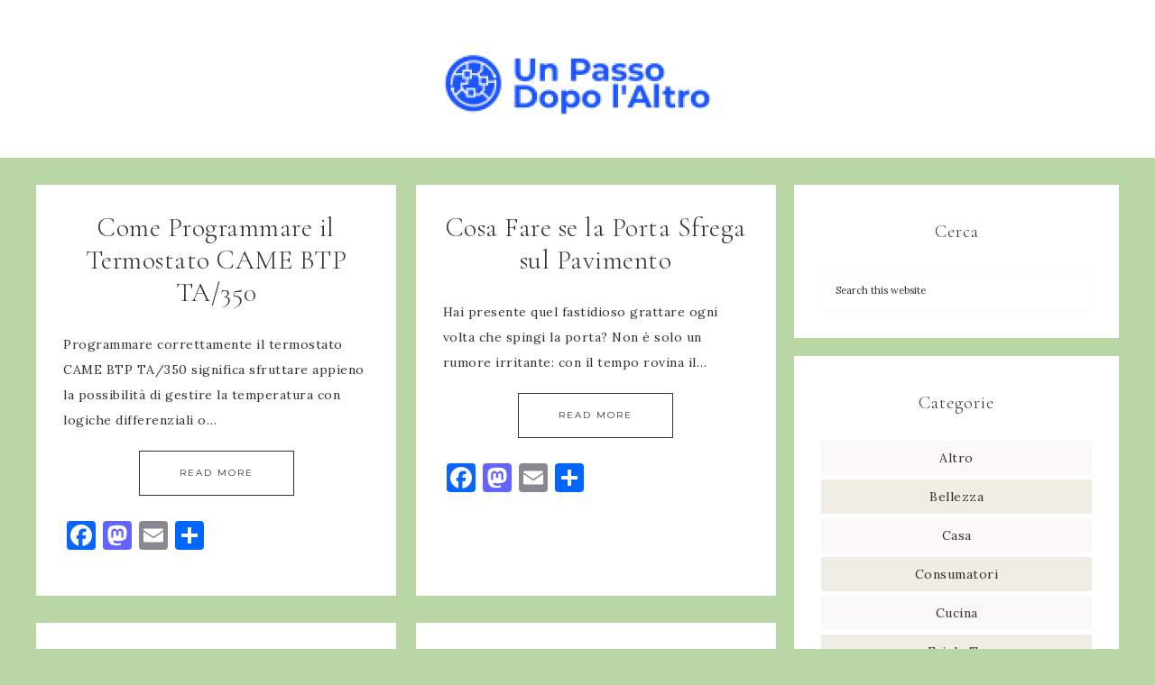

--- FILE ---
content_type: text/html; charset=UTF-8
request_url: https://unpassodopolaltro.it/category/fai-da-te/page/3
body_size: 10690
content:
<!DOCTYPE html>
<html lang="it-IT">
<head >
<meta charset="UTF-8" />
<meta name="viewport" content="width=device-width, initial-scale=1" />
<meta name='robots' content='noindex, follow' />

	<!-- This site is optimized with the Yoast SEO plugin v26.5 - https://yoast.com/wordpress/plugins/seo/ -->
	<title>Fai da Te Archivi - Pagina 3 di 9 - Un Passo Dopo l&#039;Altro</title>
	<meta property="og:locale" content="it_IT" />
	<meta property="og:type" content="article" />
	<meta property="og:title" content="Fai da Te Archivi - Pagina 3 di 9 - Un Passo Dopo l&#039;Altro" />
	<meta property="og:url" content="https://unpassodopolaltro.it/category/fai-da-te" />
	<meta property="og:site_name" content="Un Passo Dopo l&#039;Altro" />
	<meta name="twitter:card" content="summary_large_image" />
	<script type="application/ld+json" class="yoast-schema-graph">{"@context":"https://schema.org","@graph":[{"@type":"CollectionPage","@id":"https://unpassodopolaltro.it/category/fai-da-te","url":"https://unpassodopolaltro.it/category/fai-da-te/page/3","name":"Fai da Te Archivi - Pagina 3 di 9 - Un Passo Dopo l&#039;Altro","isPartOf":{"@id":"https://unpassodopolaltro.it/#website"},"breadcrumb":{"@id":"https://unpassodopolaltro.it/category/fai-da-te/page/3#breadcrumb"},"inLanguage":"it-IT"},{"@type":"BreadcrumbList","@id":"https://unpassodopolaltro.it/category/fai-da-te/page/3#breadcrumb","itemListElement":[{"@type":"ListItem","position":1,"name":"Home","item":"https://unpassodopolaltro.it/"},{"@type":"ListItem","position":2,"name":"Fai da Te"}]},{"@type":"WebSite","@id":"https://unpassodopolaltro.it/#website","url":"https://unpassodopolaltro.it/","name":"Un Passo Dopo l&#039;Altro","description":"Cose da Imparare un Passo Dopo l&#039;Altro","potentialAction":[{"@type":"SearchAction","target":{"@type":"EntryPoint","urlTemplate":"https://unpassodopolaltro.it/?s={search_term_string}"},"query-input":{"@type":"PropertyValueSpecification","valueRequired":true,"valueName":"search_term_string"}}],"inLanguage":"it-IT"}]}</script>
	<!-- / Yoast SEO plugin. -->


<link rel='dns-prefetch' href='//static.addtoany.com' />
<link rel='dns-prefetch' href='//stats.wp.com' />
<link rel='dns-prefetch' href='//fonts.googleapis.com' />
<link rel='dns-prefetch' href='//code.ionicframework.com' />
<link rel="alternate" type="application/rss+xml" title="Un Passo Dopo l&#039;Altro &raquo; Feed" href="https://unpassodopolaltro.it/feed" />
<link rel="alternate" type="application/rss+xml" title="Un Passo Dopo l&#039;Altro &raquo; Fai da Te Feed della categoria" href="https://unpassodopolaltro.it/category/fai-da-te/feed" />
<style id='wp-img-auto-sizes-contain-inline-css' type='text/css'>
img:is([sizes=auto i],[sizes^="auto," i]){contain-intrinsic-size:3000px 1500px}
/*# sourceURL=wp-img-auto-sizes-contain-inline-css */
</style>

<link rel='stylesheet' id='refined-css' href='https://unpassodopolaltro.it/wp-content/themes/restored316-refined-pro/style.css?ver=1.0.1' type='text/css' media='all' />
<style id='refined-inline-css' type='text/css'>


		a,
		.genesis-nav-menu a:hover,
		.genesis-nav-menu .current-menu-item > a,
		.entry-title a:hover,
		.content #genesis-responsive-slider h2 a:hover,
		.single-post .entry-content h1,
		.page .entry-content h1,
		.single-post article h3,
		.page article h3,
		.single-post article h4,
		.page article h4,
		.menu-toggle:focus,
		.menu-toggle:hover,
		.sub-menu-toggle:focus,
		.sub-menu-toggle:hover {
			color: #1e73be;
		}

		.woocommerce .woocommerce-message,
		.woocommerce .woocommerce-info {
			border-top-color: #1e73be !important;
		}

		.woocommerce .woocommerce-message::before,
		.woocommerce .woocommerce-info::before,
		.woocommerce div.product p.price,
		.woocommerce div.product span.price,
		.woocommerce ul.products li.product .price,
		.woocommerce form .form-row .required,
		.front-page .icon {
			color: #1e73be !important;
		}

		

		.home-slider-overlay .widget-title,
		.front-page .home-slider-overlay.widget-area h3 {
			color: #81d742 !important;
		}

		

		.front-page-1 .widget-title,
		.front-page-2 .widget-title,
		.front-page-3 .widget-title,
		.front-page-4 .widget-title,
		.front-page-5 .widget-title,
		.blog.widget-area .widget-title,
		.front-page .widget-area h3,
		.site-inner .flexible-widgets .widget:first-child {
			color: #81d742 !important;
		}

		

		button, input[type="button"]:hover,
		input[type="reset"]:hover,
		input[type="submit"]:hover,
		.button:hover,
		a.more-link:hover,
		.more-from-category a:hover,
		.site-wide-cta .enews-widget input[type="submit"],
		.announcement-widget .enews-widget input[type="submit"] {
			background-color: #81d742;
		}

		.woocommerce #respond input#submit:hover,
		.woocommerce a.button:hover,
		.woocommerce button.button:hover,
		.woocommerce input.button:hover,
		.woocommerce span.onsale {
			background-color: #81d742 !important;
		}

		.nc_socialPanel.swp_d_fullColor .googlePlus,
		body .nc_socialPanel.swp_o_fullColor:hover .googlePlus,
		html body .nc_socialPanel.swp_i_fullColor .googlePlus:hover,
		.nc_socialPanel.swp_d_fullColor .twitter, body .nc_socialPanel.swp_o_fullColor:hover .twitter, html body .nc_socialPanel.swp_i_fullColor .twitter:hover,
		.nc_socialPanel.swp_d_fullColor .swp_fb, body .nc_socialPanel.swp_o_fullColor:hover .swp_fb, html body .nc_socialPanel.swp_i_fullColor .swp_fb:hover,
		.nc_socialPanel.swp_d_fullColor .linkedIn, body .nc_socialPanel.swp_o_fullColor:hover .linkedIn, html body .nc_socialPanel.swp_i_fullColor .linkedIn:hover,
		.nc_socialPanel.swp_d_fullColor .nc_pinterest, body .nc_socialPanel.swp_o_fullColor:hover .nc_pinterest, html body .nc_socialPanel.swp_i_fullColor .nc_pinterest:hover {
			background-color: #81d742 !important;
		}

		

		.site-footer,
		#flex-footer {
			background-color: #81d742;
		}

		
/*# sourceURL=refined-inline-css */
</style>
<style id='wp-emoji-styles-inline-css' type='text/css'>

	img.wp-smiley, img.emoji {
		display: inline !important;
		border: none !important;
		box-shadow: none !important;
		height: 1em !important;
		width: 1em !important;
		margin: 0 0.07em !important;
		vertical-align: -0.1em !important;
		background: none !important;
		padding: 0 !important;
	}
/*# sourceURL=wp-emoji-styles-inline-css */
</style>
<link rel='stylesheet' id='wp-block-library-css' href='https://unpassodopolaltro.it/wp-includes/css/dist/block-library/style.min.css?ver=6.9' type='text/css' media='all' />
<style id='global-styles-inline-css' type='text/css'>
:root{--wp--preset--aspect-ratio--square: 1;--wp--preset--aspect-ratio--4-3: 4/3;--wp--preset--aspect-ratio--3-4: 3/4;--wp--preset--aspect-ratio--3-2: 3/2;--wp--preset--aspect-ratio--2-3: 2/3;--wp--preset--aspect-ratio--16-9: 16/9;--wp--preset--aspect-ratio--9-16: 9/16;--wp--preset--color--black: #000000;--wp--preset--color--cyan-bluish-gray: #abb8c3;--wp--preset--color--white: #ffffff;--wp--preset--color--pale-pink: #f78da7;--wp--preset--color--vivid-red: #cf2e2e;--wp--preset--color--luminous-vivid-orange: #ff6900;--wp--preset--color--luminous-vivid-amber: #fcb900;--wp--preset--color--light-green-cyan: #7bdcb5;--wp--preset--color--vivid-green-cyan: #00d084;--wp--preset--color--pale-cyan-blue: #8ed1fc;--wp--preset--color--vivid-cyan-blue: #0693e3;--wp--preset--color--vivid-purple: #9b51e0;--wp--preset--gradient--vivid-cyan-blue-to-vivid-purple: linear-gradient(135deg,rgb(6,147,227) 0%,rgb(155,81,224) 100%);--wp--preset--gradient--light-green-cyan-to-vivid-green-cyan: linear-gradient(135deg,rgb(122,220,180) 0%,rgb(0,208,130) 100%);--wp--preset--gradient--luminous-vivid-amber-to-luminous-vivid-orange: linear-gradient(135deg,rgb(252,185,0) 0%,rgb(255,105,0) 100%);--wp--preset--gradient--luminous-vivid-orange-to-vivid-red: linear-gradient(135deg,rgb(255,105,0) 0%,rgb(207,46,46) 100%);--wp--preset--gradient--very-light-gray-to-cyan-bluish-gray: linear-gradient(135deg,rgb(238,238,238) 0%,rgb(169,184,195) 100%);--wp--preset--gradient--cool-to-warm-spectrum: linear-gradient(135deg,rgb(74,234,220) 0%,rgb(151,120,209) 20%,rgb(207,42,186) 40%,rgb(238,44,130) 60%,rgb(251,105,98) 80%,rgb(254,248,76) 100%);--wp--preset--gradient--blush-light-purple: linear-gradient(135deg,rgb(255,206,236) 0%,rgb(152,150,240) 100%);--wp--preset--gradient--blush-bordeaux: linear-gradient(135deg,rgb(254,205,165) 0%,rgb(254,45,45) 50%,rgb(107,0,62) 100%);--wp--preset--gradient--luminous-dusk: linear-gradient(135deg,rgb(255,203,112) 0%,rgb(199,81,192) 50%,rgb(65,88,208) 100%);--wp--preset--gradient--pale-ocean: linear-gradient(135deg,rgb(255,245,203) 0%,rgb(182,227,212) 50%,rgb(51,167,181) 100%);--wp--preset--gradient--electric-grass: linear-gradient(135deg,rgb(202,248,128) 0%,rgb(113,206,126) 100%);--wp--preset--gradient--midnight: linear-gradient(135deg,rgb(2,3,129) 0%,rgb(40,116,252) 100%);--wp--preset--font-size--small: 13px;--wp--preset--font-size--medium: 20px;--wp--preset--font-size--large: 36px;--wp--preset--font-size--x-large: 42px;--wp--preset--spacing--20: 0.44rem;--wp--preset--spacing--30: 0.67rem;--wp--preset--spacing--40: 1rem;--wp--preset--spacing--50: 1.5rem;--wp--preset--spacing--60: 2.25rem;--wp--preset--spacing--70: 3.38rem;--wp--preset--spacing--80: 5.06rem;--wp--preset--shadow--natural: 6px 6px 9px rgba(0, 0, 0, 0.2);--wp--preset--shadow--deep: 12px 12px 50px rgba(0, 0, 0, 0.4);--wp--preset--shadow--sharp: 6px 6px 0px rgba(0, 0, 0, 0.2);--wp--preset--shadow--outlined: 6px 6px 0px -3px rgb(255, 255, 255), 6px 6px rgb(0, 0, 0);--wp--preset--shadow--crisp: 6px 6px 0px rgb(0, 0, 0);}:where(.is-layout-flex){gap: 0.5em;}:where(.is-layout-grid){gap: 0.5em;}body .is-layout-flex{display: flex;}.is-layout-flex{flex-wrap: wrap;align-items: center;}.is-layout-flex > :is(*, div){margin: 0;}body .is-layout-grid{display: grid;}.is-layout-grid > :is(*, div){margin: 0;}:where(.wp-block-columns.is-layout-flex){gap: 2em;}:where(.wp-block-columns.is-layout-grid){gap: 2em;}:where(.wp-block-post-template.is-layout-flex){gap: 1.25em;}:where(.wp-block-post-template.is-layout-grid){gap: 1.25em;}.has-black-color{color: var(--wp--preset--color--black) !important;}.has-cyan-bluish-gray-color{color: var(--wp--preset--color--cyan-bluish-gray) !important;}.has-white-color{color: var(--wp--preset--color--white) !important;}.has-pale-pink-color{color: var(--wp--preset--color--pale-pink) !important;}.has-vivid-red-color{color: var(--wp--preset--color--vivid-red) !important;}.has-luminous-vivid-orange-color{color: var(--wp--preset--color--luminous-vivid-orange) !important;}.has-luminous-vivid-amber-color{color: var(--wp--preset--color--luminous-vivid-amber) !important;}.has-light-green-cyan-color{color: var(--wp--preset--color--light-green-cyan) !important;}.has-vivid-green-cyan-color{color: var(--wp--preset--color--vivid-green-cyan) !important;}.has-pale-cyan-blue-color{color: var(--wp--preset--color--pale-cyan-blue) !important;}.has-vivid-cyan-blue-color{color: var(--wp--preset--color--vivid-cyan-blue) !important;}.has-vivid-purple-color{color: var(--wp--preset--color--vivid-purple) !important;}.has-black-background-color{background-color: var(--wp--preset--color--black) !important;}.has-cyan-bluish-gray-background-color{background-color: var(--wp--preset--color--cyan-bluish-gray) !important;}.has-white-background-color{background-color: var(--wp--preset--color--white) !important;}.has-pale-pink-background-color{background-color: var(--wp--preset--color--pale-pink) !important;}.has-vivid-red-background-color{background-color: var(--wp--preset--color--vivid-red) !important;}.has-luminous-vivid-orange-background-color{background-color: var(--wp--preset--color--luminous-vivid-orange) !important;}.has-luminous-vivid-amber-background-color{background-color: var(--wp--preset--color--luminous-vivid-amber) !important;}.has-light-green-cyan-background-color{background-color: var(--wp--preset--color--light-green-cyan) !important;}.has-vivid-green-cyan-background-color{background-color: var(--wp--preset--color--vivid-green-cyan) !important;}.has-pale-cyan-blue-background-color{background-color: var(--wp--preset--color--pale-cyan-blue) !important;}.has-vivid-cyan-blue-background-color{background-color: var(--wp--preset--color--vivid-cyan-blue) !important;}.has-vivid-purple-background-color{background-color: var(--wp--preset--color--vivid-purple) !important;}.has-black-border-color{border-color: var(--wp--preset--color--black) !important;}.has-cyan-bluish-gray-border-color{border-color: var(--wp--preset--color--cyan-bluish-gray) !important;}.has-white-border-color{border-color: var(--wp--preset--color--white) !important;}.has-pale-pink-border-color{border-color: var(--wp--preset--color--pale-pink) !important;}.has-vivid-red-border-color{border-color: var(--wp--preset--color--vivid-red) !important;}.has-luminous-vivid-orange-border-color{border-color: var(--wp--preset--color--luminous-vivid-orange) !important;}.has-luminous-vivid-amber-border-color{border-color: var(--wp--preset--color--luminous-vivid-amber) !important;}.has-light-green-cyan-border-color{border-color: var(--wp--preset--color--light-green-cyan) !important;}.has-vivid-green-cyan-border-color{border-color: var(--wp--preset--color--vivid-green-cyan) !important;}.has-pale-cyan-blue-border-color{border-color: var(--wp--preset--color--pale-cyan-blue) !important;}.has-vivid-cyan-blue-border-color{border-color: var(--wp--preset--color--vivid-cyan-blue) !important;}.has-vivid-purple-border-color{border-color: var(--wp--preset--color--vivid-purple) !important;}.has-vivid-cyan-blue-to-vivid-purple-gradient-background{background: var(--wp--preset--gradient--vivid-cyan-blue-to-vivid-purple) !important;}.has-light-green-cyan-to-vivid-green-cyan-gradient-background{background: var(--wp--preset--gradient--light-green-cyan-to-vivid-green-cyan) !important;}.has-luminous-vivid-amber-to-luminous-vivid-orange-gradient-background{background: var(--wp--preset--gradient--luminous-vivid-amber-to-luminous-vivid-orange) !important;}.has-luminous-vivid-orange-to-vivid-red-gradient-background{background: var(--wp--preset--gradient--luminous-vivid-orange-to-vivid-red) !important;}.has-very-light-gray-to-cyan-bluish-gray-gradient-background{background: var(--wp--preset--gradient--very-light-gray-to-cyan-bluish-gray) !important;}.has-cool-to-warm-spectrum-gradient-background{background: var(--wp--preset--gradient--cool-to-warm-spectrum) !important;}.has-blush-light-purple-gradient-background{background: var(--wp--preset--gradient--blush-light-purple) !important;}.has-blush-bordeaux-gradient-background{background: var(--wp--preset--gradient--blush-bordeaux) !important;}.has-luminous-dusk-gradient-background{background: var(--wp--preset--gradient--luminous-dusk) !important;}.has-pale-ocean-gradient-background{background: var(--wp--preset--gradient--pale-ocean) !important;}.has-electric-grass-gradient-background{background: var(--wp--preset--gradient--electric-grass) !important;}.has-midnight-gradient-background{background: var(--wp--preset--gradient--midnight) !important;}.has-small-font-size{font-size: var(--wp--preset--font-size--small) !important;}.has-medium-font-size{font-size: var(--wp--preset--font-size--medium) !important;}.has-large-font-size{font-size: var(--wp--preset--font-size--large) !important;}.has-x-large-font-size{font-size: var(--wp--preset--font-size--x-large) !important;}
/*# sourceURL=global-styles-inline-css */
</style>

<style id='classic-theme-styles-inline-css' type='text/css'>
/*! This file is auto-generated */
.wp-block-button__link{color:#fff;background-color:#32373c;border-radius:9999px;box-shadow:none;text-decoration:none;padding:calc(.667em + 2px) calc(1.333em + 2px);font-size:1.125em}.wp-block-file__button{background:#32373c;color:#fff;text-decoration:none}
/*# sourceURL=/wp-includes/css/classic-themes.min.css */
</style>
<link rel='stylesheet' id='dashicons-css' href='https://unpassodopolaltro.it/wp-includes/css/dashicons.min.css?ver=6.9' type='text/css' media='all' />
<link rel='stylesheet' id='admin-bar-css' href='https://unpassodopolaltro.it/wp-includes/css/admin-bar.min.css?ver=6.9' type='text/css' media='all' />
<style id='admin-bar-inline-css' type='text/css'>

    /* Hide CanvasJS credits for P404 charts specifically */
    #p404RedirectChart .canvasjs-chart-credit {
        display: none !important;
    }
    
    #p404RedirectChart canvas {
        border-radius: 6px;
    }

    .p404-redirect-adminbar-weekly-title {
        font-weight: bold;
        font-size: 14px;
        color: #fff;
        margin-bottom: 6px;
    }

    #wpadminbar #wp-admin-bar-p404_free_top_button .ab-icon:before {
        content: "\f103";
        color: #dc3545;
        top: 3px;
    }
    
    #wp-admin-bar-p404_free_top_button .ab-item {
        min-width: 80px !important;
        padding: 0px !important;
    }
    
    /* Ensure proper positioning and z-index for P404 dropdown */
    .p404-redirect-adminbar-dropdown-wrap { 
        min-width: 0; 
        padding: 0;
        position: static !important;
    }
    
    #wpadminbar #wp-admin-bar-p404_free_top_button_dropdown {
        position: static !important;
    }
    
    #wpadminbar #wp-admin-bar-p404_free_top_button_dropdown .ab-item {
        padding: 0 !important;
        margin: 0 !important;
    }
    
    .p404-redirect-dropdown-container {
        min-width: 340px;
        padding: 18px 18px 12px 18px;
        background: #23282d !important;
        color: #fff;
        border-radius: 12px;
        box-shadow: 0 8px 32px rgba(0,0,0,0.25);
        margin-top: 10px;
        position: relative !important;
        z-index: 999999 !important;
        display: block !important;
        border: 1px solid #444;
    }
    
    /* Ensure P404 dropdown appears on hover */
    #wpadminbar #wp-admin-bar-p404_free_top_button .p404-redirect-dropdown-container { 
        display: none !important;
    }
    
    #wpadminbar #wp-admin-bar-p404_free_top_button:hover .p404-redirect-dropdown-container { 
        display: block !important;
    }
    
    #wpadminbar #wp-admin-bar-p404_free_top_button:hover #wp-admin-bar-p404_free_top_button_dropdown .p404-redirect-dropdown-container {
        display: block !important;
    }
    
    .p404-redirect-card {
        background: #2c3338;
        border-radius: 8px;
        padding: 18px 18px 12px 18px;
        box-shadow: 0 2px 8px rgba(0,0,0,0.07);
        display: flex;
        flex-direction: column;
        align-items: flex-start;
        border: 1px solid #444;
    }
    
    .p404-redirect-btn {
        display: inline-block;
        background: #dc3545;
        color: #fff !important;
        font-weight: bold;
        padding: 5px 22px;
        border-radius: 8px;
        text-decoration: none;
        font-size: 17px;
        transition: background 0.2s, box-shadow 0.2s;
        margin-top: 8px;
        box-shadow: 0 2px 8px rgba(220,53,69,0.15);
        text-align: center;
        line-height: 1.6;
    }
    
    .p404-redirect-btn:hover {
        background: #c82333;
        color: #fff !important;
        box-shadow: 0 4px 16px rgba(220,53,69,0.25);
    }
    
    /* Prevent conflicts with other admin bar dropdowns */
    #wpadminbar .ab-top-menu > li:hover > .ab-item,
    #wpadminbar .ab-top-menu > li.hover > .ab-item {
        z-index: auto;
    }
    
    #wpadminbar #wp-admin-bar-p404_free_top_button:hover > .ab-item {
        z-index: 999998 !important;
    }
    
/*# sourceURL=admin-bar-inline-css */
</style>
<link rel='stylesheet' id='contact-form-7-css' href='https://unpassodopolaltro.it/wp-content/plugins/contact-form-7/includes/css/styles.css?ver=6.1.4' type='text/css' media='all' />
<link rel='stylesheet' id='toc-screen-css' href='https://unpassodopolaltro.it/wp-content/plugins/table-of-contents-plus/screen.min.css?ver=2411.1' type='text/css' media='all' />
<link rel='stylesheet' id='google-font-css' href='//fonts.googleapis.com/css?family=Cormorant+Garamond%3A300%2C300i%2C400%2C400i%7CLora%3A400%2C400i%2C700%2C700i%7CMontserrat%3A100%2C300%2C300i%2C400%2C400i%2C500%2C500i&#038;ver=6.9' type='text/css' media='all' />
<link rel='stylesheet' id='ionicons-css' href='//code.ionicframework.com/ionicons/2.0.1/css/ionicons.min.css?ver=1.0.1' type='text/css' media='all' />
<link rel='stylesheet' id='addtoany-css' href='https://unpassodopolaltro.it/wp-content/plugins/add-to-any/addtoany.min.css?ver=1.16' type='text/css' media='all' />
<script type="text/javascript" id="addtoany-core-js-before">
/* <![CDATA[ */
window.a2a_config=window.a2a_config||{};a2a_config.callbacks=[];a2a_config.overlays=[];a2a_config.templates={};a2a_localize = {
	Share: "Condividi",
	Save: "Salva",
	Subscribe: "Abbonati",
	Email: "Email",
	Bookmark: "Segnalibro",
	ShowAll: "espandi",
	ShowLess: "comprimi",
	FindServices: "Trova servizi",
	FindAnyServiceToAddTo: "Trova subito un servizio da aggiungere",
	PoweredBy: "Powered by",
	ShareViaEmail: "Condividi via email",
	SubscribeViaEmail: "Iscriviti via email",
	BookmarkInYourBrowser: "Aggiungi ai segnalibri",
	BookmarkInstructions: "Premi Ctrl+D o \u2318+D per mettere questa pagina nei preferiti",
	AddToYourFavorites: "Aggiungi ai favoriti",
	SendFromWebOrProgram: "Invia da qualsiasi indirizzo email o programma di posta elettronica",
	EmailProgram: "Programma di posta elettronica",
	More: "Di più&#8230;",
	ThanksForSharing: "Grazie per la condivisione!",
	ThanksForFollowing: "Thanks for following!"
};


//# sourceURL=addtoany-core-js-before
/* ]]> */
</script>
<script type="text/javascript" defer src="https://static.addtoany.com/menu/page.js" id="addtoany-core-js"></script>
<script type="text/javascript" src="https://unpassodopolaltro.it/wp-includes/js/jquery/jquery.min.js?ver=3.7.1" id="jquery-core-js"></script>
<script type="text/javascript" src="https://unpassodopolaltro.it/wp-includes/js/jquery/jquery-migrate.min.js?ver=3.4.1" id="jquery-migrate-js"></script>
<script type="text/javascript" defer src="https://unpassodopolaltro.it/wp-content/plugins/add-to-any/addtoany.min.js?ver=1.1" id="addtoany-jquery-js"></script>
<script type="text/javascript" src="https://unpassodopolaltro.it/wp-content/themes/restored316-refined-pro/js/global.js?ver=1.0.0" id="refined-global-script-js"></script>
<link rel="https://api.w.org/" href="https://unpassodopolaltro.it/wp-json/" /><link rel="alternate" title="JSON" type="application/json" href="https://unpassodopolaltro.it/wp-json/wp/v2/categories/6" /><link rel="EditURI" type="application/rsd+xml" title="RSD" href="https://unpassodopolaltro.it/xmlrpc.php?rsd" />
<meta name="generator" content="WordPress 6.9" />
<style type="text/css">.aawp .aawp-tb__row--highlight{background-color:#256aaf;}.aawp .aawp-tb__row--highlight{color:#fff;}.aawp .aawp-tb__row--highlight a{color:#fff;}</style><style>/* CSS added by WP Meta and Date Remover*/.entry-meta {display:none !important;}
	.home .entry-meta { display: none; }
	.entry-footer {display:none !important;}
	.home .entry-footer { display: none; }</style>	<style>img#wpstats{display:none}</style>
		<link rel="pingback" href="https://unpassodopolaltro.it/xmlrpc.php" />
<style type="text/css">.site-title a { background: url(https://unpassodopolaltro.it/wp-content/uploads/2021/04/cropped-32460b994a264dd28bc8fbb594c372b9.png) no-repeat !important; }</style>
<style type="text/css" id="custom-background-css">
body.custom-background { background-color: #b8d6a4; }
</style>
	<link rel="icon" href="https://unpassodopolaltro.it/wp-content/uploads/2021/04/Graphicloads-Transport-Steps.ico" sizes="32x32" />
<link rel="icon" href="https://unpassodopolaltro.it/wp-content/uploads/2021/04/Graphicloads-Transport-Steps.ico" sizes="192x192" />
<link rel="apple-touch-icon" href="https://unpassodopolaltro.it/wp-content/uploads/2021/04/Graphicloads-Transport-Steps.ico" />
<meta name="msapplication-TileImage" content="https://unpassodopolaltro.it/wp-content/uploads/2021/04/Graphicloads-Transport-Steps.ico" />
</head>
<body class="archive paged category category-fai-da-te category-6 custom-background paged-3 category-paged-3 wp-theme-genesis wp-child-theme-restored316-refined-pro aawp-custom custom-header header-image header-full-width content-sidebar genesis-breadcrumbs-hidden refined-archives"><div class="site-container"><header class="site-header"><div class="wrap"><div class="title-area"><p class="site-title"><a href="https://unpassodopolaltro.it/">Un Passo Dopo l&#039;Altro</a></p></div></div></header><div class="site-inner"><div class="content-sidebar-wrap"><main class="content"><article class="post-781 post type-post status-publish format-standard category-fai-da-te entry one-half first" aria-label="Come Programmare il Termostato CAME BTP TA/350"><header class="entry-header"><h2 class="entry-title"><a class="entry-title-link" rel="bookmark" href="https://unpassodopolaltro.it/come-programmare-il-termostato-came-btp-ta-350">Come Programmare il Termostato CAME BTP TA/350</a></h2>
<p class="entry-meta"><span class="entry-categories"><a href="https://unpassodopolaltro.it/category/fai-da-te" rel="category tag">Fai da Te</a></span></p></header><div class="entry-content"><p>Programmare correttamente il termostato CAME BTP TA/350 significa sfruttare appieno la possibilità di gestire la temperatura con logiche differenziali o&#8230; <br /><a class="more-link" href="https://unpassodopolaltro.it/come-programmare-il-termostato-came-btp-ta-350">Read More</a></p>
<div class="addtoany_share_save_container addtoany_content addtoany_content_bottom"><div class="a2a_kit a2a_kit_size_32 addtoany_list" data-a2a-url="https://unpassodopolaltro.it/come-programmare-il-termostato-came-btp-ta-350" data-a2a-title="Come Programmare il Termostato CAME BTP TA/350"><a class="a2a_button_facebook" href="https://www.addtoany.com/add_to/facebook?linkurl=https%3A%2F%2Funpassodopolaltro.it%2Fcome-programmare-il-termostato-came-btp-ta-350&amp;linkname=Come%20Programmare%20il%20Termostato%20CAME%20BTP%20TA%2F350" title="Facebook" rel="nofollow noopener" target="_blank"></a><a class="a2a_button_mastodon" href="https://www.addtoany.com/add_to/mastodon?linkurl=https%3A%2F%2Funpassodopolaltro.it%2Fcome-programmare-il-termostato-came-btp-ta-350&amp;linkname=Come%20Programmare%20il%20Termostato%20CAME%20BTP%20TA%2F350" title="Mastodon" rel="nofollow noopener" target="_blank"></a><a class="a2a_button_email" href="https://www.addtoany.com/add_to/email?linkurl=https%3A%2F%2Funpassodopolaltro.it%2Fcome-programmare-il-termostato-came-btp-ta-350&amp;linkname=Come%20Programmare%20il%20Termostato%20CAME%20BTP%20TA%2F350" title="Email" rel="nofollow noopener" target="_blank"></a><a class="a2a_dd addtoany_share_save addtoany_share" href="https://www.addtoany.com/share"></a></div></div></div></article><article class="post-779 post type-post status-publish format-standard category-fai-da-te entry one-half" aria-label="Cosa Fare se la Porta Sfrega sul Pavimento"><header class="entry-header"><h2 class="entry-title"><a class="entry-title-link" rel="bookmark" href="https://unpassodopolaltro.it/cosa-fare-se-la-porta-sfrega-sul-pavimento">Cosa Fare se la Porta Sfrega sul Pavimento</a></h2>
<p class="entry-meta"><span class="entry-categories"><a href="https://unpassodopolaltro.it/category/fai-da-te" rel="category tag">Fai da Te</a></span></p></header><div class="entry-content"><p>Hai presente quel fastidioso grattare ogni volta che spingi la porta? Non è solo un rumore irritante: con il tempo rovina il&#8230; <br /><a class="more-link" href="https://unpassodopolaltro.it/cosa-fare-se-la-porta-sfrega-sul-pavimento">Read More</a></p>
<div class="addtoany_share_save_container addtoany_content addtoany_content_bottom"><div class="a2a_kit a2a_kit_size_32 addtoany_list" data-a2a-url="https://unpassodopolaltro.it/cosa-fare-se-la-porta-sfrega-sul-pavimento" data-a2a-title="Cosa Fare se la Porta Sfrega sul Pavimento"><a class="a2a_button_facebook" href="https://www.addtoany.com/add_to/facebook?linkurl=https%3A%2F%2Funpassodopolaltro.it%2Fcosa-fare-se-la-porta-sfrega-sul-pavimento&amp;linkname=Cosa%20Fare%20se%20la%20Porta%20Sfrega%20sul%20Pavimento" title="Facebook" rel="nofollow noopener" target="_blank"></a><a class="a2a_button_mastodon" href="https://www.addtoany.com/add_to/mastodon?linkurl=https%3A%2F%2Funpassodopolaltro.it%2Fcosa-fare-se-la-porta-sfrega-sul-pavimento&amp;linkname=Cosa%20Fare%20se%20la%20Porta%20Sfrega%20sul%20Pavimento" title="Mastodon" rel="nofollow noopener" target="_blank"></a><a class="a2a_button_email" href="https://www.addtoany.com/add_to/email?linkurl=https%3A%2F%2Funpassodopolaltro.it%2Fcosa-fare-se-la-porta-sfrega-sul-pavimento&amp;linkname=Cosa%20Fare%20se%20la%20Porta%20Sfrega%20sul%20Pavimento" title="Email" rel="nofollow noopener" target="_blank"></a><a class="a2a_dd addtoany_share_save addtoany_share" href="https://www.addtoany.com/share"></a></div></div></div></article><article class="post-736 post type-post status-publish format-standard category-fai-da-te entry one-half first" aria-label="Come capire quando cambiare la puntina del giradischi"><header class="entry-header"><h2 class="entry-title"><a class="entry-title-link" rel="bookmark" href="https://unpassodopolaltro.it/come-capire-quando-cambiare-la-puntina-del-giradischi">Come capire quando cambiare la puntina del giradischi</a></h2>
<p class="entry-meta"><span class="entry-categories"><a href="https://unpassodopolaltro.it/category/fai-da-te" rel="category tag">Fai da Te</a></span></p></header><div class="entry-content"><p>La puntina del giradischi è un componente fondamentale per garantire una riproduzione audio di alta qualità. Con il tempo e&#8230; <br /><a class="more-link" href="https://unpassodopolaltro.it/come-capire-quando-cambiare-la-puntina-del-giradischi">Read More</a></p>
<div class="addtoany_share_save_container addtoany_content addtoany_content_bottom"><div class="a2a_kit a2a_kit_size_32 addtoany_list" data-a2a-url="https://unpassodopolaltro.it/come-capire-quando-cambiare-la-puntina-del-giradischi" data-a2a-title="Come capire quando cambiare la puntina del giradischi"><a class="a2a_button_facebook" href="https://www.addtoany.com/add_to/facebook?linkurl=https%3A%2F%2Funpassodopolaltro.it%2Fcome-capire-quando-cambiare-la-puntina-del-giradischi&amp;linkname=Come%20capire%20quando%20cambiare%20la%20puntina%20del%20giradischi" title="Facebook" rel="nofollow noopener" target="_blank"></a><a class="a2a_button_mastodon" href="https://www.addtoany.com/add_to/mastodon?linkurl=https%3A%2F%2Funpassodopolaltro.it%2Fcome-capire-quando-cambiare-la-puntina-del-giradischi&amp;linkname=Come%20capire%20quando%20cambiare%20la%20puntina%20del%20giradischi" title="Mastodon" rel="nofollow noopener" target="_blank"></a><a class="a2a_button_email" href="https://www.addtoany.com/add_to/email?linkurl=https%3A%2F%2Funpassodopolaltro.it%2Fcome-capire-quando-cambiare-la-puntina-del-giradischi&amp;linkname=Come%20capire%20quando%20cambiare%20la%20puntina%20del%20giradischi" title="Email" rel="nofollow noopener" target="_blank"></a><a class="a2a_dd addtoany_share_save addtoany_share" href="https://www.addtoany.com/share"></a></div></div></div></article><article class="post-704 post type-post status-publish format-standard category-fai-da-te entry one-half" aria-label="Come capire se la lavasciuga non prende ammorbidente"><header class="entry-header"><div class="refined-featured-image"><a href="https://unpassodopolaltro.it/come-capire-se-la-lavasciuga-non-prende-ammorbidente" rel="bookmark"><img src="https://unpassodopolaltro.it/wp-content/uploads/2024/08/lavasciuga-400x400.jpg" alt="Come capire se la lavasciuga non prende ammorbidente" /></a></div><h2 class="entry-title"><a class="entry-title-link" rel="bookmark" href="https://unpassodopolaltro.it/come-capire-se-la-lavasciuga-non-prende-ammorbidente">Come capire se la lavasciuga non prende ammorbidente</a></h2>
<p class="entry-meta"><span class="entry-categories"><a href="https://unpassodopolaltro.it/category/fai-da-te" rel="category tag">Fai da Te</a></span></p></header><div class="entry-content"><p>Benvenuti alla nostra guida pratica su uno dei problemi più comuni che si possono incontrare con un elettrodomestico indispensabile in&#8230; <br /><a class="more-link" href="https://unpassodopolaltro.it/come-capire-se-la-lavasciuga-non-prende-ammorbidente">Read More</a></p>
<div class="addtoany_share_save_container addtoany_content addtoany_content_bottom"><div class="a2a_kit a2a_kit_size_32 addtoany_list" data-a2a-url="https://unpassodopolaltro.it/come-capire-se-la-lavasciuga-non-prende-ammorbidente" data-a2a-title="Come capire se la lavasciuga non prende ammorbidente"><a class="a2a_button_facebook" href="https://www.addtoany.com/add_to/facebook?linkurl=https%3A%2F%2Funpassodopolaltro.it%2Fcome-capire-se-la-lavasciuga-non-prende-ammorbidente&amp;linkname=Come%20capire%20se%20la%20lavasciuga%20non%20prende%20ammorbidente" title="Facebook" rel="nofollow noopener" target="_blank"></a><a class="a2a_button_mastodon" href="https://www.addtoany.com/add_to/mastodon?linkurl=https%3A%2F%2Funpassodopolaltro.it%2Fcome-capire-se-la-lavasciuga-non-prende-ammorbidente&amp;linkname=Come%20capire%20se%20la%20lavasciuga%20non%20prende%20ammorbidente" title="Mastodon" rel="nofollow noopener" target="_blank"></a><a class="a2a_button_email" href="https://www.addtoany.com/add_to/email?linkurl=https%3A%2F%2Funpassodopolaltro.it%2Fcome-capire-se-la-lavasciuga-non-prende-ammorbidente&amp;linkname=Come%20capire%20se%20la%20lavasciuga%20non%20prende%20ammorbidente" title="Email" rel="nofollow noopener" target="_blank"></a><a class="a2a_dd addtoany_share_save addtoany_share" href="https://www.addtoany.com/share"></a></div></div></div></article><article class="post-627 post type-post status-publish format-standard category-fai-da-te entry one-half first" aria-label="Come capire se in un tubo passa acqua"><header class="entry-header"><h2 class="entry-title"><a class="entry-title-link" rel="bookmark" href="https://unpassodopolaltro.it/come-capire-se-in-un-tubo-passa-acqua">Come capire se in un tubo passa acqua</a></h2>
<p class="entry-meta"><span class="entry-categories"><a href="https://unpassodopolaltro.it/category/fai-da-te" rel="category tag">Fai da Te</a></span></p></header><div class="entry-content"><p>Questa guida fornisce istruzioni dettagliate su come determinare se in un tubo passa acqua o meno. Questa competenza può essere&#8230; <br /><a class="more-link" href="https://unpassodopolaltro.it/come-capire-se-in-un-tubo-passa-acqua">Read More</a></p>
<div class="addtoany_share_save_container addtoany_content addtoany_content_bottom"><div class="a2a_kit a2a_kit_size_32 addtoany_list" data-a2a-url="https://unpassodopolaltro.it/come-capire-se-in-un-tubo-passa-acqua" data-a2a-title="Come capire se in un tubo passa acqua"><a class="a2a_button_facebook" href="https://www.addtoany.com/add_to/facebook?linkurl=https%3A%2F%2Funpassodopolaltro.it%2Fcome-capire-se-in-un-tubo-passa-acqua&amp;linkname=Come%20capire%20se%20in%20un%20tubo%20passa%20acqua" title="Facebook" rel="nofollow noopener" target="_blank"></a><a class="a2a_button_mastodon" href="https://www.addtoany.com/add_to/mastodon?linkurl=https%3A%2F%2Funpassodopolaltro.it%2Fcome-capire-se-in-un-tubo-passa-acqua&amp;linkname=Come%20capire%20se%20in%20un%20tubo%20passa%20acqua" title="Mastodon" rel="nofollow noopener" target="_blank"></a><a class="a2a_button_email" href="https://www.addtoany.com/add_to/email?linkurl=https%3A%2F%2Funpassodopolaltro.it%2Fcome-capire-se-in-un-tubo-passa-acqua&amp;linkname=Come%20capire%20se%20in%20un%20tubo%20passa%20acqua" title="Email" rel="nofollow noopener" target="_blank"></a><a class="a2a_dd addtoany_share_save addtoany_share" href="https://www.addtoany.com/share"></a></div></div></div></article><div class="archive-pagination pagination"><ul><li class="pagination-previous"><a href="https://unpassodopolaltro.it/category/fai-da-te/page/2" >&#x000AB; Previous Page</a></li>
<li><a href="https://unpassodopolaltro.it/category/fai-da-te">1</a></li>
<li><a href="https://unpassodopolaltro.it/category/fai-da-te/page/2">2</a></li>
<li class="active" ><a href="https://unpassodopolaltro.it/category/fai-da-te/page/3" aria-current="page">3</a></li>
<li><a href="https://unpassodopolaltro.it/category/fai-da-te/page/4">4</a></li>
<li><a href="https://unpassodopolaltro.it/category/fai-da-te/page/5">5</a></li>
<li class="pagination-omission">&#x02026;</li> 
<li><a href="https://unpassodopolaltro.it/category/fai-da-te/page/9">9</a></li>
<li class="pagination-next"><a href="https://unpassodopolaltro.it/category/fai-da-te/page/4" >Next Page &#x000BB;</a></li>
</ul></div>
</main><aside class="sidebar sidebar-primary widget-area" role="complementary" aria-label="Primary Sidebar"><section id="search-3" class="widget widget_search"><div class="widget-wrap"><h4 class="widget-title widgettitle">Cerca</h4>
<form class="search-form" method="get" action="https://unpassodopolaltro.it/" role="search"><input class="search-form-input" type="search" name="s" id="searchform-1" placeholder="Search this website"><input class="search-form-submit" type="submit" value="Search"><meta content="https://unpassodopolaltro.it/?s={s}"></form></div></section>
<section id="categories-3" class="widget widget_categories"><div class="widget-wrap"><h4 class="widget-title widgettitle">Categorie</h4>

			<ul>
					<li class="cat-item cat-item-13"><a href="https://unpassodopolaltro.it/category/altro">Altro</a>
</li>
	<li class="cat-item cat-item-12"><a href="https://unpassodopolaltro.it/category/bellezza">Bellezza</a>
</li>
	<li class="cat-item cat-item-5"><a href="https://unpassodopolaltro.it/category/casa">Casa</a>
</li>
	<li class="cat-item cat-item-11"><a href="https://unpassodopolaltro.it/category/consumatori">Consumatori</a>
</li>
	<li class="cat-item cat-item-3"><a href="https://unpassodopolaltro.it/category/cucina">Cucina</a>
</li>
	<li class="cat-item cat-item-6 current-cat"><a aria-current="page" href="https://unpassodopolaltro.it/category/fai-da-te">Fai da Te</a>
</li>
	<li class="cat-item cat-item-10"><a href="https://unpassodopolaltro.it/category/giardino">Giardino</a>
</li>
	<li class="cat-item cat-item-2"><a href="https://unpassodopolaltro.it/category/guide">Guide</a>
</li>
	<li class="cat-item cat-item-8"><a href="https://unpassodopolaltro.it/category/lavori-domestici">Lavori Domestici</a>
</li>
	<li class="cat-item cat-item-9"><a href="https://unpassodopolaltro.it/category/sport">Sport</a>
</li>
	<li class="cat-item cat-item-7"><a href="https://unpassodopolaltro.it/category/tecnologia">Tecnologia</a>
</li>
			</ul>

			</div></section>
</aside></div></div><div id="flex-footer" class="flex-footer"><div class="wrap"><div class="flexible-widgets widget-area widget-halves uneven"><section id="pages-4" class="widget widget_pages"><div class="widget-wrap"><h4 class="widget-title widgettitle">Informazioni</h4>

			<ul>
				<li class="page_item page-item-9"><a href="https://unpassodopolaltro.it/contatti">Contatti</a></li>
			</ul>

			</div></section>
<section id="text-2" class="widget widget_text"><div class="widget-wrap">			<div class="textwidget"><p>IL SITO PARTECIPA A PROGRAMMI DI AFFILIAZIONE COME IL PROGRAMMA AFFILIAZIONE AMAZON EU, UN PROGRAMMA DI AFFILIAZIONE CHE PERMETTE AI SITI WEB DI PERCEPIRE UNA COMMISSIONE PUBBLICITARIA PUBBLICIZZANDO E FORNENDO LINK AL SITO AMAZON.IT. IN QUALITÀ DI AFFILIATO AMAZON, IL PRESENTE SITO RICEVE UN GUADAGNO PER CIASCUN ACQUISTO IDONEO.</p>
</div>
		</div></section>
</div></div></div><footer class="site-footer"><div class="wrap"><p></p></div></footer></div><script type="speculationrules">
{"prefetch":[{"source":"document","where":{"and":[{"href_matches":"/*"},{"not":{"href_matches":["/wp-*.php","/wp-admin/*","/wp-content/uploads/*","/wp-content/*","/wp-content/plugins/*","/wp-content/themes/restored316-refined-pro/*","/wp-content/themes/genesis/*","/*\\?(.+)"]}},{"not":{"selector_matches":"a[rel~=\"nofollow\"]"}},{"not":{"selector_matches":".no-prefetch, .no-prefetch a"}}]},"eagerness":"conservative"}]}
</script>
<script type="text/javascript" src="https://unpassodopolaltro.it/wp-includes/js/dist/hooks.min.js?ver=dd5603f07f9220ed27f1" id="wp-hooks-js"></script>
<script type="text/javascript" src="https://unpassodopolaltro.it/wp-includes/js/dist/i18n.min.js?ver=c26c3dc7bed366793375" id="wp-i18n-js"></script>
<script type="text/javascript" id="wp-i18n-js-after">
/* <![CDATA[ */
wp.i18n.setLocaleData( { 'text direction\u0004ltr': [ 'ltr' ] } );
//# sourceURL=wp-i18n-js-after
/* ]]> */
</script>
<script type="text/javascript" src="https://unpassodopolaltro.it/wp-content/plugins/contact-form-7/includes/swv/js/index.js?ver=6.1.4" id="swv-js"></script>
<script type="text/javascript" id="contact-form-7-js-translations">
/* <![CDATA[ */
( function( domain, translations ) {
	var localeData = translations.locale_data[ domain ] || translations.locale_data.messages;
	localeData[""].domain = domain;
	wp.i18n.setLocaleData( localeData, domain );
} )( "contact-form-7", {"translation-revision-date":"2026-01-14 20:31:08+0000","generator":"GlotPress\/4.0.3","domain":"messages","locale_data":{"messages":{"":{"domain":"messages","plural-forms":"nplurals=2; plural=n != 1;","lang":"it"},"This contact form is placed in the wrong place.":["Questo modulo di contatto \u00e8 posizionato nel posto sbagliato."],"Error:":["Errore:"]}},"comment":{"reference":"includes\/js\/index.js"}} );
//# sourceURL=contact-form-7-js-translations
/* ]]> */
</script>
<script type="text/javascript" id="contact-form-7-js-before">
/* <![CDATA[ */
var wpcf7 = {
    "api": {
        "root": "https:\/\/unpassodopolaltro.it\/wp-json\/",
        "namespace": "contact-form-7\/v1"
    },
    "cached": 1
};
//# sourceURL=contact-form-7-js-before
/* ]]> */
</script>
<script type="text/javascript" src="https://unpassodopolaltro.it/wp-content/plugins/contact-form-7/includes/js/index.js?ver=6.1.4" id="contact-form-7-js"></script>
<script type="text/javascript" id="toc-front-js-extra">
/* <![CDATA[ */
var tocplus = {"visibility_show":"show","visibility_hide":"hide","width":"Auto"};
//# sourceURL=toc-front-js-extra
/* ]]> */
</script>
<script type="text/javascript" src="https://unpassodopolaltro.it/wp-content/plugins/table-of-contents-plus/front.min.js?ver=2411.1" id="toc-front-js"></script>
<script type="text/javascript" id="custom-script-js-extra">
/* <![CDATA[ */
var wpdata = {"object_id":"6","site_url":"https://unpassodopolaltro.it"};
//# sourceURL=custom-script-js-extra
/* ]]> */
</script>
<script type="text/javascript" src="https://unpassodopolaltro.it/wp-content/plugins/wp-meta-and-date-remover/assets/js/inspector.js?ver=1.1" id="custom-script-js"></script>
<script type="text/javascript" src="https://unpassodopolaltro.it/wp-content/themes/restored316-refined-pro/js/fadeup.js?ver=1.0.0" id="refined-fadeup-script-js"></script>
<script type="text/javascript" src="https://unpassodopolaltro.it/wp-content/themes/restored316-refined-pro/js/jquery.matchHeight-min.js?ver=1.0.0" id="match-height-js"></script>
<script type="text/javascript" src="https://unpassodopolaltro.it/wp-content/themes/restored316-refined-pro/js/matchheight-init.js?ver=1.0.0" id="match-height-init-js"></script>
<script type="text/javascript" id="refined-responsive-menu-js-extra">
/* <![CDATA[ */
var genesis_responsive_menu = {"mainMenu":"Menu","menuIconClass":"dashicons-before dashicons-menu","subMenu":"Submenu","subMenuIconsClass":"dashicons-before dashicons-arrow-down-alt2","menuClasses":{"combine":[".nav-primary",".nav-header",".nav-header-left",".nav-header-right",".nav-secondary"],"others":[".nav-footer"]}};
//# sourceURL=refined-responsive-menu-js-extra
/* ]]> */
</script>
<script type="text/javascript" src="https://unpassodopolaltro.it/wp-content/themes/restored316-refined-pro/js/responsive-menus.min.js?ver=1.0.1" id="refined-responsive-menu-js"></script>
<script type="text/javascript" id="jetpack-stats-js-before">
/* <![CDATA[ */
_stq = window._stq || [];
_stq.push([ "view", JSON.parse("{\"v\":\"ext\",\"blog\":\"178563734\",\"post\":\"0\",\"tz\":\"0\",\"srv\":\"unpassodopolaltro.it\",\"arch_cat\":\"fai-da-te\",\"arch_results\":\"5\",\"j\":\"1:15.3.1\"}") ]);
_stq.push([ "clickTrackerInit", "178563734", "0" ]);
//# sourceURL=jetpack-stats-js-before
/* ]]> */
</script>
<script type="text/javascript" src="https://stats.wp.com/e-202604.js" id="jetpack-stats-js" defer="defer" data-wp-strategy="defer"></script>
<script id="wp-emoji-settings" type="application/json">
{"baseUrl":"https://s.w.org/images/core/emoji/17.0.2/72x72/","ext":".png","svgUrl":"https://s.w.org/images/core/emoji/17.0.2/svg/","svgExt":".svg","source":{"concatemoji":"https://unpassodopolaltro.it/wp-includes/js/wp-emoji-release.min.js?ver=6.9"}}
</script>
<script type="module">
/* <![CDATA[ */
/*! This file is auto-generated */
const a=JSON.parse(document.getElementById("wp-emoji-settings").textContent),o=(window._wpemojiSettings=a,"wpEmojiSettingsSupports"),s=["flag","emoji"];function i(e){try{var t={supportTests:e,timestamp:(new Date).valueOf()};sessionStorage.setItem(o,JSON.stringify(t))}catch(e){}}function c(e,t,n){e.clearRect(0,0,e.canvas.width,e.canvas.height),e.fillText(t,0,0);t=new Uint32Array(e.getImageData(0,0,e.canvas.width,e.canvas.height).data);e.clearRect(0,0,e.canvas.width,e.canvas.height),e.fillText(n,0,0);const a=new Uint32Array(e.getImageData(0,0,e.canvas.width,e.canvas.height).data);return t.every((e,t)=>e===a[t])}function p(e,t){e.clearRect(0,0,e.canvas.width,e.canvas.height),e.fillText(t,0,0);var n=e.getImageData(16,16,1,1);for(let e=0;e<n.data.length;e++)if(0!==n.data[e])return!1;return!0}function u(e,t,n,a){switch(t){case"flag":return n(e,"\ud83c\udff3\ufe0f\u200d\u26a7\ufe0f","\ud83c\udff3\ufe0f\u200b\u26a7\ufe0f")?!1:!n(e,"\ud83c\udde8\ud83c\uddf6","\ud83c\udde8\u200b\ud83c\uddf6")&&!n(e,"\ud83c\udff4\udb40\udc67\udb40\udc62\udb40\udc65\udb40\udc6e\udb40\udc67\udb40\udc7f","\ud83c\udff4\u200b\udb40\udc67\u200b\udb40\udc62\u200b\udb40\udc65\u200b\udb40\udc6e\u200b\udb40\udc67\u200b\udb40\udc7f");case"emoji":return!a(e,"\ud83e\u1fac8")}return!1}function f(e,t,n,a){let r;const o=(r="undefined"!=typeof WorkerGlobalScope&&self instanceof WorkerGlobalScope?new OffscreenCanvas(300,150):document.createElement("canvas")).getContext("2d",{willReadFrequently:!0}),s=(o.textBaseline="top",o.font="600 32px Arial",{});return e.forEach(e=>{s[e]=t(o,e,n,a)}),s}function r(e){var t=document.createElement("script");t.src=e,t.defer=!0,document.head.appendChild(t)}a.supports={everything:!0,everythingExceptFlag:!0},new Promise(t=>{let n=function(){try{var e=JSON.parse(sessionStorage.getItem(o));if("object"==typeof e&&"number"==typeof e.timestamp&&(new Date).valueOf()<e.timestamp+604800&&"object"==typeof e.supportTests)return e.supportTests}catch(e){}return null}();if(!n){if("undefined"!=typeof Worker&&"undefined"!=typeof OffscreenCanvas&&"undefined"!=typeof URL&&URL.createObjectURL&&"undefined"!=typeof Blob)try{var e="postMessage("+f.toString()+"("+[JSON.stringify(s),u.toString(),c.toString(),p.toString()].join(",")+"));",a=new Blob([e],{type:"text/javascript"});const r=new Worker(URL.createObjectURL(a),{name:"wpTestEmojiSupports"});return void(r.onmessage=e=>{i(n=e.data),r.terminate(),t(n)})}catch(e){}i(n=f(s,u,c,p))}t(n)}).then(e=>{for(const n in e)a.supports[n]=e[n],a.supports.everything=a.supports.everything&&a.supports[n],"flag"!==n&&(a.supports.everythingExceptFlag=a.supports.everythingExceptFlag&&a.supports[n]);var t;a.supports.everythingExceptFlag=a.supports.everythingExceptFlag&&!a.supports.flag,a.supports.everything||((t=a.source||{}).concatemoji?r(t.concatemoji):t.wpemoji&&t.twemoji&&(r(t.twemoji),r(t.wpemoji)))});
//# sourceURL=https://unpassodopolaltro.it/wp-includes/js/wp-emoji-loader.min.js
/* ]]> */
</script>
</body></html>


<!-- Page cached by LiteSpeed Cache 7.6.2 on 2026-01-22 19:43:30 -->